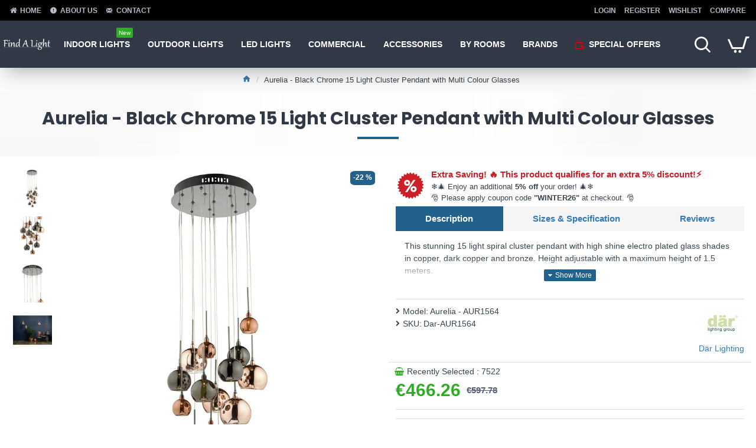

--- FILE ---
content_type: application/javascript
request_url: https://findalight.com/catalog/view/javascript/devmanextensions_gmt/data_layer_events.js
body_size: 8244
content:
$(document).on('ready', function(){
	var current_view = get_value_from_datalayer('current_view');
	var user_id = get_value_from_datalayer('userId');

	if (current_view == 'checkout' && eeMultiChanelVisitCheckoutStep) {
		eventDataLayerCheckoutNewStep(eeMultiChanelVisitCheckoutStep);
	} else if (current_view == 'purchase' && typeof measure_purchase != 'undefined' && eeMultiChanelFinishOrderStep) {
		eventDataLayerCheckoutNewStep(eeMultiChanelFinishOrderStep);
	} else if (current_view == 'product' && eeMultiChanelVisitProductPageStep) {
		eventDataLayerCheckoutNewStep(eeMultiChanelVisitProductPageStep);
	} else if (current_view == 'cart' && eeMultiChanelVisitCartPageStep) {
		eventDataLayerCheckoutNewStep(eeMultiChanelVisitCartPageStep);
	}
});

$(document).ajaxSuccess(function(event, xhr, settings, json) {
	if(settings.url.includes("checkout/cart/add") && !json.error) {
        //Measuring add to cart
        if (json['atc_id']) {
            eventDataLayerAddToCart(json['atc_id'], json['atc_price'], json['atc_name'], json['atc_category'], json['atc_brand'], json['atc_quantity'], json['atc_variant'], json['atc_extra_params'], json['atc_price_eur']);
        }
    } else if(settings.url.includes("account/wishlist/add") && !json.error) {
		//Measuring add to wishlist
		if(json['atw_id'])
			eventDataLayerAddToWishlist(json['atw_id'], json['atw_price'], json['atw_name'], json['atw_category'], json['atw_brand'], json['atc_price_eur']);
	} else if((settings.url.includes("checkout/cart/remove") || settings.url.includes("extension/d_quickcheckout/cart/update")) && !json.error && typeof json['atc_id'] !== undefined) {
		//Measuring remove from cart
		eventDataLayerRemoveFromCart(json['atc_id'], json['atc_price'], json['atc_name'], json['atc_category'], json['atc_brand'], json['atc_quantity'], json['atc_variant']);
	}
});

$(document).on('click', 'a', function(event){
	var link = this.href.replace(/\&/g, '&amp;');

	if(typeof EePromotionsClick != 'undefined' && typeof EePromotionsClick[link] != 'undefined') {
        setPromotionClickDataLayer(EePromotionsClick[link]);
    } else if(typeof EeProductsClick != 'undefined'  && typeof EeProductsClick[link] != 'undefined') {
        setProductClickDataLayer(EeProductsClick[link]);
    }
});

function setProductClickDataLayer(json_data)
{
	var object = {};

	if(typeof json_data.id != 'undefined')
		object.id = json_data.id;

	if(typeof json_data.price != 'undefined')
		object.price = json_data.price;

	if(typeof json_data.name != 'undefined')
		object.name = json_data.name;

	if(typeof json_data.category != 'undefined')
		object.category = json_data.category;

	if(typeof json_data.brand != 'undefined')
		object.brand = json_data.brand;

	//Push product click in datalayer
	dataLayer.push({
		"event": "productClick",
		"productClicked": object
	});

	return true;
}

function setPromotionClickDataLayer(json_data)
{
	var object = {};

	if(typeof json_data.id != 'undefined')
		object.id = json_data.id;

	if(typeof json_data.name != 'undefined')
		object.name = json_data.name;

	if(typeof json_data.creative != 'undefined')
		object.creative = json_data.creative;

	if(typeof json_data.position != 'undefined')
		object.position = json_data.position;

	//Push product click in datalayer
	dataLayer.push({
		"event": "promoClick",
		"promotionClicked": object
	});

	return true;
}

function eventDataLayerAddToCart(product_id, price, name, category, brand, quantity, variant, extra_params, price_eur)
{
	var object = {};

	if(typeof product_id != 'undefined')
		object.id = product_id;

	if(typeof price != 'undefined')
		object.price = price;

	if(price_eur)
		object.price_eur = price_eur;

	if(typeof name != 'undefined')
		object.name = name;

	if(typeof category != 'undefined')
		object.category = category;

	if(typeof brand != 'undefined')
		object.brand = brand;

	if(typeof quantity != 'undefined')
		object.quantity = quantity;
	else
		object.quantity = 1;

	if(typeof variant != '')
		object.variant = variant;

	if(typeof extra_params != 'undefined') {
        if (typeof extra_params.sizes_domodi != 'undefined')
            object.sizes_domodi = extra_params.sizes_domodi;
    }

    object.fb_event_id = uuidv4();

	if (typeof eeMultiChanelAddToCartStep != 'undefined') {
		eventDataLayerCheckoutNewStep(eeMultiChanelAddToCartStep);
	}

	dataLayer.push({
		"event": "addToCart",
		"addToCart": object
	});
}

function gmt_rand(min, max){
    if(min == 0){
        return Math.floor((Math.random() * max) + 0);
    }else{
        return Math.floor(Math.random() * (max - min + 1)) + min;
    }
}

function eventDataLayerAddToWishlist(product_id, price, name, category, brand, price_eur)
{
	var object = {};

	if(typeof product_id != 'undefined')
		object.id = product_id;

	if(typeof price != 'undefined')
		object.price = price;

	if(price_eur)
		object.price_eur = price_eur;

	if(typeof name != 'undefined')
		object.name = name;

	if(typeof category != 'undefined')
		object.category = category;

	if(typeof brand != 'undefined')
		object.brand = brand;

	object.fb_event_id = uuidv4();

	dataLayer.push({
		"event": "addToWishlist",
		"addToWishlist": object
	});
}

function eventDataLayerRemoveFromCart(product_id, price, name, category, brand, quantity, variant)
{
	var object = {};

	if(typeof product_id != 'undefined')
		object.id = product_id;

	if(typeof price != 'undefined')
		object.price = price;

	if(typeof name != 'undefined')
		object.name = name;

	if(typeof category != 'undefined')
		object.category = category;

	if(typeof brand != 'undefined')
		object.brand = brand;

	if(typeof quantity != 'undefined')
		object.quantity = quantity;
	else
		object.quantity = 1;

	if(typeof variant != '')
		object.variant = variant;

	object.fb_event_id = uuidv4();

	dataLayer.push({
		"event": "removeFromCart",
		"removeFromCart": object
	});
}

function eventDataLayerCheckoutNewStep(step, option)
{
	var object = {};

	if(typeof step != 'undefined')
		object.step = step;

	if(typeof option != 'undefined')
		object.option = option;

	dataLayer.push({
		"event": "checkoutStep",
		"checkoutStep": object
	});
}

function removeFromCart_OC15(product_id_key, quantity)
{
	$.ajax({
		url: 'index.php?route=extension/module/google_all/get_product_datas',
		data: {product_id_key: product_id_key, quantity: quantity},
		type: "POST",
		dataType: 'json',
		beforeSend:function()
		{
		},
		success: function(data) {
			if(data)
				eventDataLayerRemoveFromCart(data.atc_id, data.atc_price, data.atc_name, data.atc_category, data.atc_brand, data.atc_quantity, data.atc_variant);
		},
		error: function(data) {
		},
	});
}

function gmt_facebook_track(data) {
	data.fb_api_session_id = fb_api_session_id;
	$.ajax({
		url: 'index.php?route=extension/module/gmt_facebook/track',
		data: data,
		type: "POST",
		dataType: 'json',
		cache: false
	});
}

function abandoned_carts_put_events_to_inputs()
{
	$(document).on('blur', input_selector_firstname+', '+input_selector_lastname+', '+input_selector_email, function(){
		var email = $(input_selector_email).val();
		var firstname = $(input_selector_firstname).val();
		var lastname = $(input_selector_lastname).val();

		abandonedCartSubscribe(email, firstname, lastname);
	});
}

function abandonedCartSubscribe(email, firstname, lastname)
{
	if(typeof email == 'undefined')
		email = '';
	if(typeof firstname == 'undefined')
		firstname = '';
	if(typeof lastname == 'undefined')
		lastname = '';

	$.ajax({
		url: 'index.php?route=extension/module/google_all/abandoned_cart_insert',
		data: {email:email, firstname:firstname, lastname:lastname},
		type: "POST",
		dataType: 'json',
		beforeSend:function(){
		},
		success: function(data) {
		},
		error: function(data) {
		},
	});
}

function get_value_from_datalayer(value) {
	var value_found = '';
	if(typeof dataLayer != 'undefined') {
        dataLayer.forEach(function (val, key) {
            if (typeof val[value] != 'undefined') {
                value_found = val[value];
                return false;
            }
        });
    }
	return value_found;
}

function uuidv4() {
  return ([1e7]+-1e3+-4e3+-8e3+-1e11).replace(/[018]/g, c =>
    (c ^ crypto.getRandomValues(new Uint8Array(1))[0] & 15 >> c / 4).toString(16)
  );
}